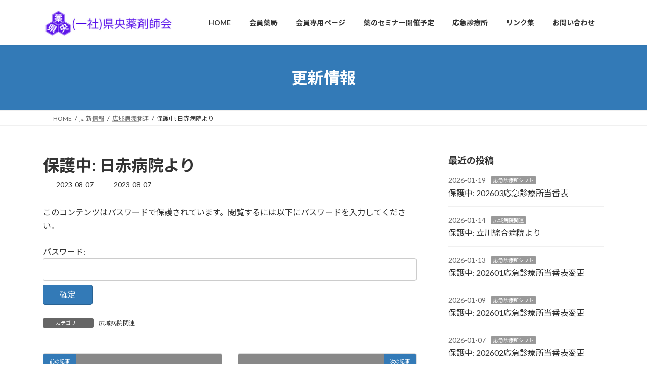

--- FILE ---
content_type: text/html; charset=UTF-8
request_url: https://kenouyakuzaishikai.com/?p=3165
body_size: 13016
content:
<!DOCTYPE html>
<html lang="ja">
<head>
<meta charset="utf-8">
<meta http-equiv="X-UA-Compatible" content="IE=edge">
<meta name="viewport" content="width=device-width, initial-scale=1">

<title>保護中: 日赤病院より | 県央薬剤師会</title>
<meta name='robots' content='max-image-preview:large' />
<link rel="alternate" type="application/rss+xml" title="県央薬剤師会 &raquo; フィード" href="https://kenouyakuzaishikai.com/?feed=rss2" />
<link rel="alternate" type="application/rss+xml" title="県央薬剤師会 &raquo; コメントフィード" href="https://kenouyakuzaishikai.com/?feed=comments-rss2" />
<link rel="alternate" title="oEmbed (JSON)" type="application/json+oembed" href="https://kenouyakuzaishikai.com/index.php?rest_route=%2Foembed%2F1.0%2Fembed&#038;url=https%3A%2F%2Fkenouyakuzaishikai.com%2F%3Fp%3D3165" />
<link rel="alternate" title="oEmbed (XML)" type="text/xml+oembed" href="https://kenouyakuzaishikai.com/index.php?rest_route=%2Foembed%2F1.0%2Fembed&#038;url=https%3A%2F%2Fkenouyakuzaishikai.com%2F%3Fp%3D3165&#038;format=xml" />
<meta name="description" content="nisseki-r50807" /><style id='wp-img-auto-sizes-contain-inline-css' type='text/css'>
img:is([sizes=auto i],[sizes^="auto," i]){contain-intrinsic-size:3000px 1500px}
/*# sourceURL=wp-img-auto-sizes-contain-inline-css */
</style>
<link rel='preload' id='vkExUnit_common_style-css-preload' href='https://kenouyakuzaishikai.com/wp-content/plugins/vk-all-in-one-expansion-unit/assets/css/vkExUnit_style.css?ver=9.113.0.1' as='style' onload="this.onload=null;this.rel='stylesheet'"/>
<link rel='stylesheet' id='vkExUnit_common_style-css' href='https://kenouyakuzaishikai.com/wp-content/plugins/vk-all-in-one-expansion-unit/assets/css/vkExUnit_style.css?ver=9.113.0.1' media='print' onload="this.media='all'; this.onload=null;">
<style id='vkExUnit_common_style-inline-css' type='text/css'>
.grecaptcha-badge{bottom: 85px !important;}
:root {--ver_page_top_button_url:url(https://kenouyakuzaishikai.com/wp-content/plugins/vk-all-in-one-expansion-unit/assets/images/to-top-btn-icon.svg);}@font-face {font-weight: normal;font-style: normal;font-family: "vk_sns";src: url("https://kenouyakuzaishikai.com/wp-content/plugins/vk-all-in-one-expansion-unit/inc/sns/icons/fonts/vk_sns.eot?-bq20cj");src: url("https://kenouyakuzaishikai.com/wp-content/plugins/vk-all-in-one-expansion-unit/inc/sns/icons/fonts/vk_sns.eot?#iefix-bq20cj") format("embedded-opentype"),url("https://kenouyakuzaishikai.com/wp-content/plugins/vk-all-in-one-expansion-unit/inc/sns/icons/fonts/vk_sns.woff?-bq20cj") format("woff"),url("https://kenouyakuzaishikai.com/wp-content/plugins/vk-all-in-one-expansion-unit/inc/sns/icons/fonts/vk_sns.ttf?-bq20cj") format("truetype"),url("https://kenouyakuzaishikai.com/wp-content/plugins/vk-all-in-one-expansion-unit/inc/sns/icons/fonts/vk_sns.svg?-bq20cj#vk_sns") format("svg");}
.veu_promotion-alert__content--text {border: 1px solid rgba(0,0,0,0.125);padding: 0.5em 1em;border-radius: var(--vk-size-radius);margin-bottom: var(--vk-margin-block-bottom);font-size: 0.875rem;}/* Alert Content部分に段落タグを入れた場合に最後の段落の余白を0にする */.veu_promotion-alert__content--text p:last-of-type{margin-bottom:0;margin-top: 0;}
/*# sourceURL=vkExUnit_common_style-inline-css */
</style>
<link rel='preload' id='wp-block-library-css-preload' href='https://kenouyakuzaishikai.com/wp-includes/css/dist/block-library/style.min.css?ver=6.9' as='style' onload="this.onload=null;this.rel='stylesheet'"/>
<link rel='stylesheet' id='wp-block-library-css' href='https://kenouyakuzaishikai.com/wp-includes/css/dist/block-library/style.min.css?ver=6.9' media='print' onload="this.media='all'; this.onload=null;">
<style id='wp-block-library-inline-css' type='text/css'>
.vk-cols--reverse{flex-direction:row-reverse}.vk-cols--hasbtn{margin-bottom:0}.vk-cols--hasbtn>.row>.vk_gridColumn_item,.vk-cols--hasbtn>.wp-block-column{position:relative;padding-bottom:3em}.vk-cols--hasbtn>.row>.vk_gridColumn_item>.wp-block-buttons,.vk-cols--hasbtn>.row>.vk_gridColumn_item>.vk_button,.vk-cols--hasbtn>.wp-block-column>.wp-block-buttons,.vk-cols--hasbtn>.wp-block-column>.vk_button{position:absolute;bottom:0;width:100%}.vk-cols--fit.wp-block-columns{gap:0}.vk-cols--fit.wp-block-columns,.vk-cols--fit.wp-block-columns:not(.is-not-stacked-on-mobile){margin-top:0;margin-bottom:0;justify-content:space-between}.vk-cols--fit.wp-block-columns>.wp-block-column *:last-child,.vk-cols--fit.wp-block-columns:not(.is-not-stacked-on-mobile)>.wp-block-column *:last-child{margin-bottom:0}.vk-cols--fit.wp-block-columns>.wp-block-column>.wp-block-cover,.vk-cols--fit.wp-block-columns:not(.is-not-stacked-on-mobile)>.wp-block-column>.wp-block-cover{margin-top:0}.vk-cols--fit.wp-block-columns.has-background,.vk-cols--fit.wp-block-columns:not(.is-not-stacked-on-mobile).has-background{padding:0}@media(max-width: 599px){.vk-cols--fit.wp-block-columns:not(.has-background)>.wp-block-column:not(.has-background),.vk-cols--fit.wp-block-columns:not(.is-not-stacked-on-mobile):not(.has-background)>.wp-block-column:not(.has-background){padding-left:0 !important;padding-right:0 !important}}@media(min-width: 782px){.vk-cols--fit.wp-block-columns .block-editor-block-list__block.wp-block-column:not(:first-child),.vk-cols--fit.wp-block-columns>.wp-block-column:not(:first-child),.vk-cols--fit.wp-block-columns:not(.is-not-stacked-on-mobile) .block-editor-block-list__block.wp-block-column:not(:first-child),.vk-cols--fit.wp-block-columns:not(.is-not-stacked-on-mobile)>.wp-block-column:not(:first-child){margin-left:0}}@media(min-width: 600px)and (max-width: 781px){.vk-cols--fit.wp-block-columns .wp-block-column:nth-child(2n),.vk-cols--fit.wp-block-columns:not(.is-not-stacked-on-mobile) .wp-block-column:nth-child(2n){margin-left:0}.vk-cols--fit.wp-block-columns .wp-block-column:not(:only-child),.vk-cols--fit.wp-block-columns:not(.is-not-stacked-on-mobile) .wp-block-column:not(:only-child){flex-basis:50% !important}}.vk-cols--fit--gap1.wp-block-columns{gap:1px}@media(min-width: 600px)and (max-width: 781px){.vk-cols--fit--gap1.wp-block-columns .wp-block-column:not(:only-child){flex-basis:calc(50% - 1px) !important}}.vk-cols--fit.vk-cols--grid>.block-editor-block-list__block,.vk-cols--fit.vk-cols--grid>.wp-block-column,.vk-cols--fit.vk-cols--grid:not(.is-not-stacked-on-mobile)>.block-editor-block-list__block,.vk-cols--fit.vk-cols--grid:not(.is-not-stacked-on-mobile)>.wp-block-column{flex-basis:50%;box-sizing:border-box}@media(max-width: 599px){.vk-cols--fit.vk-cols--grid.vk-cols--grid--alignfull>.wp-block-column:nth-child(2)>.wp-block-cover,.vk-cols--fit.vk-cols--grid.vk-cols--grid--alignfull>.wp-block-column:nth-child(2)>.vk_outer,.vk-cols--fit.vk-cols--grid:not(.is-not-stacked-on-mobile).vk-cols--grid--alignfull>.wp-block-column:nth-child(2)>.wp-block-cover,.vk-cols--fit.vk-cols--grid:not(.is-not-stacked-on-mobile).vk-cols--grid--alignfull>.wp-block-column:nth-child(2)>.vk_outer{width:100vw;margin-right:calc((100% - 100vw)/2);margin-left:calc((100% - 100vw)/2)}}@media(min-width: 600px){.vk-cols--fit.vk-cols--grid.vk-cols--grid--alignfull>.wp-block-column:nth-child(2)>.wp-block-cover,.vk-cols--fit.vk-cols--grid.vk-cols--grid--alignfull>.wp-block-column:nth-child(2)>.vk_outer,.vk-cols--fit.vk-cols--grid:not(.is-not-stacked-on-mobile).vk-cols--grid--alignfull>.wp-block-column:nth-child(2)>.wp-block-cover,.vk-cols--fit.vk-cols--grid:not(.is-not-stacked-on-mobile).vk-cols--grid--alignfull>.wp-block-column:nth-child(2)>.vk_outer{margin-right:calc(100% - 50vw);width:50vw}}@media(min-width: 600px){.vk-cols--fit.vk-cols--grid.vk-cols--grid--alignfull.vk-cols--reverse>.wp-block-column,.vk-cols--fit.vk-cols--grid:not(.is-not-stacked-on-mobile).vk-cols--grid--alignfull.vk-cols--reverse>.wp-block-column{margin-left:0;margin-right:0}.vk-cols--fit.vk-cols--grid.vk-cols--grid--alignfull.vk-cols--reverse>.wp-block-column:nth-child(2)>.wp-block-cover,.vk-cols--fit.vk-cols--grid.vk-cols--grid--alignfull.vk-cols--reverse>.wp-block-column:nth-child(2)>.vk_outer,.vk-cols--fit.vk-cols--grid:not(.is-not-stacked-on-mobile).vk-cols--grid--alignfull.vk-cols--reverse>.wp-block-column:nth-child(2)>.wp-block-cover,.vk-cols--fit.vk-cols--grid:not(.is-not-stacked-on-mobile).vk-cols--grid--alignfull.vk-cols--reverse>.wp-block-column:nth-child(2)>.vk_outer{margin-left:calc(100% - 50vw)}}.vk-cols--menu h2,.vk-cols--menu h3,.vk-cols--menu h4,.vk-cols--menu h5{margin-bottom:.2em;text-shadow:#000 0 0 10px}.vk-cols--menu h2:first-child,.vk-cols--menu h3:first-child,.vk-cols--menu h4:first-child,.vk-cols--menu h5:first-child{margin-top:0}.vk-cols--menu p{margin-bottom:1rem;text-shadow:#000 0 0 10px}.vk-cols--menu .wp-block-cover__inner-container:last-child{margin-bottom:0}.vk-cols--fitbnrs .wp-block-column .wp-block-cover:hover img{filter:unset}.vk-cols--fitbnrs .wp-block-column .wp-block-cover:hover{background-color:unset}.vk-cols--fitbnrs .wp-block-column .wp-block-cover:hover .wp-block-cover__image-background{filter:unset !important}.vk-cols--fitbnrs .wp-block-cover .wp-block-cover__inner-container{position:absolute;height:100%;width:100%}.vk-cols--fitbnrs .vk_button{height:100%;margin:0}.vk-cols--fitbnrs .vk_button .vk_button_btn,.vk-cols--fitbnrs .vk_button .btn{height:100%;width:100%;border:none;box-shadow:none;background-color:unset !important;transition:unset}.vk-cols--fitbnrs .vk_button .vk_button_btn:hover,.vk-cols--fitbnrs .vk_button .btn:hover{transition:unset}.vk-cols--fitbnrs .vk_button .vk_button_btn:after,.vk-cols--fitbnrs .vk_button .btn:after{border:none}.vk-cols--fitbnrs .vk_button .vk_button_link_txt{width:100%;position:absolute;top:50%;left:50%;transform:translateY(-50%) translateX(-50%);font-size:2rem;text-shadow:#000 0 0 10px}.vk-cols--fitbnrs .vk_button .vk_button_link_subCaption{width:100%;position:absolute;top:calc(50% + 2.2em);left:50%;transform:translateY(-50%) translateX(-50%);text-shadow:#000 0 0 10px}@media(min-width: 992px){.vk-cols--media.wp-block-columns{gap:3rem}}.vk-fit-map figure{margin-bottom:0}.vk-fit-map iframe{position:relative;margin-bottom:0;display:block;max-height:400px;width:100vw}.vk-fit-map:is(.alignfull,.alignwide) div{max-width:100%}.vk-table--th--width25 :where(tr>*:first-child){width:25%}.vk-table--th--width30 :where(tr>*:first-child){width:30%}.vk-table--th--width35 :where(tr>*:first-child){width:35%}.vk-table--th--width40 :where(tr>*:first-child){width:40%}.vk-table--th--bg-bright :where(tr>*:first-child){background-color:var(--wp--preset--color--bg-secondary, rgba(0, 0, 0, 0.05))}@media(max-width: 599px){.vk-table--mobile-block :is(th,td){width:100%;display:block}.vk-table--mobile-block.wp-block-table table :is(th,td){border-top:none}}.vk-table--width--th25 :where(tr>*:first-child){width:25%}.vk-table--width--th30 :where(tr>*:first-child){width:30%}.vk-table--width--th35 :where(tr>*:first-child){width:35%}.vk-table--width--th40 :where(tr>*:first-child){width:40%}.no-margin{margin:0}@media(max-width: 599px){.wp-block-image.vk-aligncenter--mobile>.alignright{float:none;margin-left:auto;margin-right:auto}.vk-no-padding-horizontal--mobile{padding-left:0 !important;padding-right:0 !important}}
/* VK Color Palettes */:root{ --wp--preset--color--vk-color-primary:#337ab7}/* --vk-color-primary is deprecated. */:root{ --vk-color-primary: var(--wp--preset--color--vk-color-primary);}:root{ --wp--preset--color--vk-color-primary-dark:#296292}/* --vk-color-primary-dark is deprecated. */:root{ --vk-color-primary-dark: var(--wp--preset--color--vk-color-primary-dark);}:root{ --wp--preset--color--vk-color-primary-vivid:#3886c9}/* --vk-color-primary-vivid is deprecated. */:root{ --vk-color-primary-vivid: var(--wp--preset--color--vk-color-primary-vivid);}

/*# sourceURL=wp-block-library-inline-css */
</style><style id='global-styles-inline-css' type='text/css'>
:root{--wp--preset--aspect-ratio--square: 1;--wp--preset--aspect-ratio--4-3: 4/3;--wp--preset--aspect-ratio--3-4: 3/4;--wp--preset--aspect-ratio--3-2: 3/2;--wp--preset--aspect-ratio--2-3: 2/3;--wp--preset--aspect-ratio--16-9: 16/9;--wp--preset--aspect-ratio--9-16: 9/16;--wp--preset--color--black: #000000;--wp--preset--color--cyan-bluish-gray: #abb8c3;--wp--preset--color--white: #ffffff;--wp--preset--color--pale-pink: #f78da7;--wp--preset--color--vivid-red: #cf2e2e;--wp--preset--color--luminous-vivid-orange: #ff6900;--wp--preset--color--luminous-vivid-amber: #fcb900;--wp--preset--color--light-green-cyan: #7bdcb5;--wp--preset--color--vivid-green-cyan: #00d084;--wp--preset--color--pale-cyan-blue: #8ed1fc;--wp--preset--color--vivid-cyan-blue: #0693e3;--wp--preset--color--vivid-purple: #9b51e0;--wp--preset--color--vk-color-primary: #337ab7;--wp--preset--color--vk-color-primary-dark: #296292;--wp--preset--color--vk-color-primary-vivid: #3886c9;--wp--preset--gradient--vivid-cyan-blue-to-vivid-purple: linear-gradient(135deg,rgba(6,147,227,1) 0%,rgb(155,81,224) 100%);--wp--preset--gradient--light-green-cyan-to-vivid-green-cyan: linear-gradient(135deg,rgb(122,220,180) 0%,rgb(0,208,130) 100%);--wp--preset--gradient--luminous-vivid-amber-to-luminous-vivid-orange: linear-gradient(135deg,rgba(252,185,0,1) 0%,rgba(255,105,0,1) 100%);--wp--preset--gradient--luminous-vivid-orange-to-vivid-red: linear-gradient(135deg,rgba(255,105,0,1) 0%,rgb(207,46,46) 100%);--wp--preset--gradient--very-light-gray-to-cyan-bluish-gray: linear-gradient(135deg,rgb(238,238,238) 0%,rgb(169,184,195) 100%);--wp--preset--gradient--cool-to-warm-spectrum: linear-gradient(135deg,rgb(74,234,220) 0%,rgb(151,120,209) 20%,rgb(207,42,186) 40%,rgb(238,44,130) 60%,rgb(251,105,98) 80%,rgb(254,248,76) 100%);--wp--preset--gradient--blush-light-purple: linear-gradient(135deg,rgb(255,206,236) 0%,rgb(152,150,240) 100%);--wp--preset--gradient--blush-bordeaux: linear-gradient(135deg,rgb(254,205,165) 0%,rgb(254,45,45) 50%,rgb(107,0,62) 100%);--wp--preset--gradient--luminous-dusk: linear-gradient(135deg,rgb(255,203,112) 0%,rgb(199,81,192) 50%,rgb(65,88,208) 100%);--wp--preset--gradient--pale-ocean: linear-gradient(135deg,rgb(255,245,203) 0%,rgb(182,227,212) 50%,rgb(51,167,181) 100%);--wp--preset--gradient--electric-grass: linear-gradient(135deg,rgb(202,248,128) 0%,rgb(113,206,126) 100%);--wp--preset--gradient--midnight: linear-gradient(135deg,rgb(2,3,129) 0%,rgb(40,116,252) 100%);--wp--preset--gradient--vivid-green-cyan-to-vivid-cyan-blue: linear-gradient(135deg,rgba(0,208,132,1) 0%,rgba(6,147,227,1) 100%);--wp--preset--font-size--small: 14px;--wp--preset--font-size--medium: 20px;--wp--preset--font-size--large: 24px;--wp--preset--font-size--x-large: 42px;--wp--preset--font-size--regular: 16px;--wp--preset--font-size--huge: 36px;--wp--preset--spacing--20: 0.44rem;--wp--preset--spacing--30: 0.67rem;--wp--preset--spacing--40: 1rem;--wp--preset--spacing--50: 1.5rem;--wp--preset--spacing--60: 2.25rem;--wp--preset--spacing--70: 3.38rem;--wp--preset--spacing--80: 5.06rem;--wp--preset--shadow--natural: 6px 6px 9px rgba(0, 0, 0, 0.2);--wp--preset--shadow--deep: 12px 12px 50px rgba(0, 0, 0, 0.4);--wp--preset--shadow--sharp: 6px 6px 0px rgba(0, 0, 0, 0.2);--wp--preset--shadow--outlined: 6px 6px 0px -3px rgb(255, 255, 255), 6px 6px rgb(0, 0, 0);--wp--preset--shadow--crisp: 6px 6px 0px rgb(0, 0, 0);}:where(.is-layout-flex){gap: 0.5em;}:where(.is-layout-grid){gap: 0.5em;}body .is-layout-flex{display: flex;}.is-layout-flex{flex-wrap: wrap;align-items: center;}.is-layout-flex > :is(*, div){margin: 0;}body .is-layout-grid{display: grid;}.is-layout-grid > :is(*, div){margin: 0;}:where(.wp-block-columns.is-layout-flex){gap: 2em;}:where(.wp-block-columns.is-layout-grid){gap: 2em;}:where(.wp-block-post-template.is-layout-flex){gap: 1.25em;}:where(.wp-block-post-template.is-layout-grid){gap: 1.25em;}.has-black-color{color: var(--wp--preset--color--black) !important;}.has-cyan-bluish-gray-color{color: var(--wp--preset--color--cyan-bluish-gray) !important;}.has-white-color{color: var(--wp--preset--color--white) !important;}.has-pale-pink-color{color: var(--wp--preset--color--pale-pink) !important;}.has-vivid-red-color{color: var(--wp--preset--color--vivid-red) !important;}.has-luminous-vivid-orange-color{color: var(--wp--preset--color--luminous-vivid-orange) !important;}.has-luminous-vivid-amber-color{color: var(--wp--preset--color--luminous-vivid-amber) !important;}.has-light-green-cyan-color{color: var(--wp--preset--color--light-green-cyan) !important;}.has-vivid-green-cyan-color{color: var(--wp--preset--color--vivid-green-cyan) !important;}.has-pale-cyan-blue-color{color: var(--wp--preset--color--pale-cyan-blue) !important;}.has-vivid-cyan-blue-color{color: var(--wp--preset--color--vivid-cyan-blue) !important;}.has-vivid-purple-color{color: var(--wp--preset--color--vivid-purple) !important;}.has-vk-color-primary-color{color: var(--wp--preset--color--vk-color-primary) !important;}.has-vk-color-primary-dark-color{color: var(--wp--preset--color--vk-color-primary-dark) !important;}.has-vk-color-primary-vivid-color{color: var(--wp--preset--color--vk-color-primary-vivid) !important;}.has-black-background-color{background-color: var(--wp--preset--color--black) !important;}.has-cyan-bluish-gray-background-color{background-color: var(--wp--preset--color--cyan-bluish-gray) !important;}.has-white-background-color{background-color: var(--wp--preset--color--white) !important;}.has-pale-pink-background-color{background-color: var(--wp--preset--color--pale-pink) !important;}.has-vivid-red-background-color{background-color: var(--wp--preset--color--vivid-red) !important;}.has-luminous-vivid-orange-background-color{background-color: var(--wp--preset--color--luminous-vivid-orange) !important;}.has-luminous-vivid-amber-background-color{background-color: var(--wp--preset--color--luminous-vivid-amber) !important;}.has-light-green-cyan-background-color{background-color: var(--wp--preset--color--light-green-cyan) !important;}.has-vivid-green-cyan-background-color{background-color: var(--wp--preset--color--vivid-green-cyan) !important;}.has-pale-cyan-blue-background-color{background-color: var(--wp--preset--color--pale-cyan-blue) !important;}.has-vivid-cyan-blue-background-color{background-color: var(--wp--preset--color--vivid-cyan-blue) !important;}.has-vivid-purple-background-color{background-color: var(--wp--preset--color--vivid-purple) !important;}.has-vk-color-primary-background-color{background-color: var(--wp--preset--color--vk-color-primary) !important;}.has-vk-color-primary-dark-background-color{background-color: var(--wp--preset--color--vk-color-primary-dark) !important;}.has-vk-color-primary-vivid-background-color{background-color: var(--wp--preset--color--vk-color-primary-vivid) !important;}.has-black-border-color{border-color: var(--wp--preset--color--black) !important;}.has-cyan-bluish-gray-border-color{border-color: var(--wp--preset--color--cyan-bluish-gray) !important;}.has-white-border-color{border-color: var(--wp--preset--color--white) !important;}.has-pale-pink-border-color{border-color: var(--wp--preset--color--pale-pink) !important;}.has-vivid-red-border-color{border-color: var(--wp--preset--color--vivid-red) !important;}.has-luminous-vivid-orange-border-color{border-color: var(--wp--preset--color--luminous-vivid-orange) !important;}.has-luminous-vivid-amber-border-color{border-color: var(--wp--preset--color--luminous-vivid-amber) !important;}.has-light-green-cyan-border-color{border-color: var(--wp--preset--color--light-green-cyan) !important;}.has-vivid-green-cyan-border-color{border-color: var(--wp--preset--color--vivid-green-cyan) !important;}.has-pale-cyan-blue-border-color{border-color: var(--wp--preset--color--pale-cyan-blue) !important;}.has-vivid-cyan-blue-border-color{border-color: var(--wp--preset--color--vivid-cyan-blue) !important;}.has-vivid-purple-border-color{border-color: var(--wp--preset--color--vivid-purple) !important;}.has-vk-color-primary-border-color{border-color: var(--wp--preset--color--vk-color-primary) !important;}.has-vk-color-primary-dark-border-color{border-color: var(--wp--preset--color--vk-color-primary-dark) !important;}.has-vk-color-primary-vivid-border-color{border-color: var(--wp--preset--color--vk-color-primary-vivid) !important;}.has-vivid-cyan-blue-to-vivid-purple-gradient-background{background: var(--wp--preset--gradient--vivid-cyan-blue-to-vivid-purple) !important;}.has-light-green-cyan-to-vivid-green-cyan-gradient-background{background: var(--wp--preset--gradient--light-green-cyan-to-vivid-green-cyan) !important;}.has-luminous-vivid-amber-to-luminous-vivid-orange-gradient-background{background: var(--wp--preset--gradient--luminous-vivid-amber-to-luminous-vivid-orange) !important;}.has-luminous-vivid-orange-to-vivid-red-gradient-background{background: var(--wp--preset--gradient--luminous-vivid-orange-to-vivid-red) !important;}.has-very-light-gray-to-cyan-bluish-gray-gradient-background{background: var(--wp--preset--gradient--very-light-gray-to-cyan-bluish-gray) !important;}.has-cool-to-warm-spectrum-gradient-background{background: var(--wp--preset--gradient--cool-to-warm-spectrum) !important;}.has-blush-light-purple-gradient-background{background: var(--wp--preset--gradient--blush-light-purple) !important;}.has-blush-bordeaux-gradient-background{background: var(--wp--preset--gradient--blush-bordeaux) !important;}.has-luminous-dusk-gradient-background{background: var(--wp--preset--gradient--luminous-dusk) !important;}.has-pale-ocean-gradient-background{background: var(--wp--preset--gradient--pale-ocean) !important;}.has-electric-grass-gradient-background{background: var(--wp--preset--gradient--electric-grass) !important;}.has-midnight-gradient-background{background: var(--wp--preset--gradient--midnight) !important;}.has-small-font-size{font-size: var(--wp--preset--font-size--small) !important;}.has-medium-font-size{font-size: var(--wp--preset--font-size--medium) !important;}.has-large-font-size{font-size: var(--wp--preset--font-size--large) !important;}.has-x-large-font-size{font-size: var(--wp--preset--font-size--x-large) !important;}
/*# sourceURL=global-styles-inline-css */
</style>

<style id='classic-theme-styles-inline-css' type='text/css'>
/*! This file is auto-generated */
.wp-block-button__link{color:#fff;background-color:#32373c;border-radius:9999px;box-shadow:none;text-decoration:none;padding:calc(.667em + 2px) calc(1.333em + 2px);font-size:1.125em}.wp-block-file__button{background:#32373c;color:#fff;text-decoration:none}
/*# sourceURL=/wp-includes/css/classic-themes.min.css */
</style>
<link rel='preload' id='wpdm-fonticon-css-preload' href='https://kenouyakuzaishikai.com/wp-content/plugins/download-manager/assets/wpdm-iconfont/css/wpdm-icons.css?ver=6.9' as='style' onload="this.onload=null;this.rel='stylesheet'"/>
<link rel='stylesheet' id='wpdm-fonticon-css' href='https://kenouyakuzaishikai.com/wp-content/plugins/download-manager/assets/wpdm-iconfont/css/wpdm-icons.css?ver=6.9' media='print' onload="this.media='all'; this.onload=null;">
<link rel='preload' id='wpdm-front-css-preload' href='https://kenouyakuzaishikai.com/wp-content/plugins/download-manager/assets/css/front.min.css?ver=3.3.46' as='style' onload="this.onload=null;this.rel='stylesheet'"/>
<link rel='stylesheet' id='wpdm-front-css' href='https://kenouyakuzaishikai.com/wp-content/plugins/download-manager/assets/css/front.min.css?ver=3.3.46' media='print' onload="this.media='all'; this.onload=null;">
<link rel='preload' id='wpdm-front-dark-css-preload' href='https://kenouyakuzaishikai.com/wp-content/plugins/download-manager/assets/css/front-dark.min.css?ver=3.3.46' as='style' onload="this.onload=null;this.rel='stylesheet'"/>
<link rel='stylesheet' id='wpdm-front-dark-css' href='https://kenouyakuzaishikai.com/wp-content/plugins/download-manager/assets/css/front-dark.min.css?ver=3.3.46' media='print' onload="this.media='all'; this.onload=null;">
<link rel='preload' id='vk-filter-search-style-css-preload' href='https://kenouyakuzaishikai.com/wp-content/plugins/vk-filter-search/inc/filter-search/package/build/style.css?ver=2.18.3.0' as='style' onload="this.onload=null;this.rel='stylesheet'"/>
<link rel='stylesheet' id='vk-filter-search-style-css' href='https://kenouyakuzaishikai.com/wp-content/plugins/vk-filter-search/inc/filter-search/package/build/style.css?ver=2.18.3.0' media='print' onload="this.media='all'; this.onload=null;">
<link rel='preload' id='set_vk_post_autor_css-css-preload' href='https://kenouyakuzaishikai.com/wp-content/plugins/vk-post-author-display/assets/css/vk-post-author.css?ver=1.26.2' as='style' onload="this.onload=null;this.rel='stylesheet'"/>
<link rel='stylesheet' id='set_vk_post_autor_css-css' href='https://kenouyakuzaishikai.com/wp-content/plugins/vk-post-author-display/assets/css/vk-post-author.css?ver=1.26.2' media='print' onload="this.media='all'; this.onload=null;">
<link rel='preload' id='whats-new-style-css-preload' href='https://kenouyakuzaishikai.com/wp-content/plugins/whats-new-genarator/whats-new.css?ver=2.0.2' as='style' onload="this.onload=null;this.rel='stylesheet'"/>
<link rel='stylesheet' id='whats-new-style-css' href='https://kenouyakuzaishikai.com/wp-content/plugins/whats-new-genarator/whats-new.css?ver=2.0.2' media='print' onload="this.media='all'; this.onload=null;">
<link rel='stylesheet' id='vk-swiper-style-css' href='https://kenouyakuzaishikai.com/wp-content/plugins/vk-blocks/vendor/vektor-inc/vk-swiper/src/assets/css/swiper-bundle.min.css?ver=11.0.2' type='text/css' media='all' />
<link rel='stylesheet' id='lightning-common-style-css' href='https://kenouyakuzaishikai.com/wp-content/themes/lightning/_g3/assets/css/style.css?ver=15.33.1' type='text/css' media='all' />
<style id='lightning-common-style-inline-css' type='text/css'>
/* Lightning */:root {--vk-color-primary:#337ab7;--vk-color-primary-dark:#296292;--vk-color-primary-vivid:#3886c9;--g_nav_main_acc_icon_open_url:url(https://kenouyakuzaishikai.com/wp-content/themes/lightning/_g3/inc/vk-mobile-nav/package/images/vk-menu-acc-icon-open-black.svg);--g_nav_main_acc_icon_close_url: url(https://kenouyakuzaishikai.com/wp-content/themes/lightning/_g3/inc/vk-mobile-nav/package/images/vk-menu-close-black.svg);--g_nav_sub_acc_icon_open_url: url(https://kenouyakuzaishikai.com/wp-content/themes/lightning/_g3/inc/vk-mobile-nav/package/images/vk-menu-acc-icon-open-white.svg);--g_nav_sub_acc_icon_close_url: url(https://kenouyakuzaishikai.com/wp-content/themes/lightning/_g3/inc/vk-mobile-nav/package/images/vk-menu-close-white.svg);}
:root{--swiper-navigation-color: #fff;}
/* vk-mobile-nav */:root {--vk-mobile-nav-menu-btn-bg-src: url("https://kenouyakuzaishikai.com/wp-content/themes/lightning/_g3/inc/vk-mobile-nav/package/images/vk-menu-btn-black.svg");--vk-mobile-nav-menu-btn-close-bg-src: url("https://kenouyakuzaishikai.com/wp-content/themes/lightning/_g3/inc/vk-mobile-nav/package/images/vk-menu-close-black.svg");--vk-menu-acc-icon-open-black-bg-src: url("https://kenouyakuzaishikai.com/wp-content/themes/lightning/_g3/inc/vk-mobile-nav/package/images/vk-menu-acc-icon-open-black.svg");--vk-menu-acc-icon-open-white-bg-src: url("https://kenouyakuzaishikai.com/wp-content/themes/lightning/_g3/inc/vk-mobile-nav/package/images/vk-menu-acc-icon-open-white.svg");--vk-menu-acc-icon-close-black-bg-src: url("https://kenouyakuzaishikai.com/wp-content/themes/lightning/_g3/inc/vk-mobile-nav/package/images/vk-menu-close-black.svg");--vk-menu-acc-icon-close-white-bg-src: url("https://kenouyakuzaishikai.com/wp-content/themes/lightning/_g3/inc/vk-mobile-nav/package/images/vk-menu-close-white.svg");}
/*# sourceURL=lightning-common-style-inline-css */
</style>
<link rel='stylesheet' id='lightning-design-style-css' href='https://kenouyakuzaishikai.com/wp-content/themes/lightning/_g3/design-skin/origin3/css/style.css?ver=15.33.1' type='text/css' media='all' />
<style id='lightning-design-style-inline-css' type='text/css'>
.tagcloud a:before { font-family: "Font Awesome 7 Free";content: "\f02b";font-weight: bold; }
/*# sourceURL=lightning-design-style-inline-css */
</style>
<link rel='preload' id='vk-blog-card-css-preload' href='https://kenouyakuzaishikai.com/wp-content/themes/lightning/_g3/inc/vk-wp-oembed-blog-card/package/css/blog-card.css?ver=6.9' as='style' onload="this.onload=null;this.rel='stylesheet'"/>
<link rel='stylesheet' id='vk-blog-card-css' href='https://kenouyakuzaishikai.com/wp-content/themes/lightning/_g3/inc/vk-wp-oembed-blog-card/package/css/blog-card.css?ver=6.9' media='print' onload="this.media='all'; this.onload=null;">
<link rel='preload' id='veu-cta-css-preload' href='https://kenouyakuzaishikai.com/wp-content/plugins/vk-all-in-one-expansion-unit/inc/call-to-action/package/assets/css/style.css?ver=9.113.0.1' as='style' onload="this.onload=null;this.rel='stylesheet'"/>
<link rel='stylesheet' id='veu-cta-css' href='https://kenouyakuzaishikai.com/wp-content/plugins/vk-all-in-one-expansion-unit/inc/call-to-action/package/assets/css/style.css?ver=9.113.0.1' media='print' onload="this.media='all'; this.onload=null;">
<link rel='preload' id='vk-font-awesome-css-preload' href='https://kenouyakuzaishikai.com/wp-content/plugins/vk-post-author-display/vendor/vektor-inc/font-awesome-versions/src/font-awesome/css/all.min.css?ver=7.1.0' as='style' onload="this.onload=null;this.rel='stylesheet'"/>
<link rel='stylesheet' id='vk-font-awesome-css' href='https://kenouyakuzaishikai.com/wp-content/plugins/vk-post-author-display/vendor/vektor-inc/font-awesome-versions/src/font-awesome/css/all.min.css?ver=7.1.0' media='print' onload="this.media='all'; this.onload=null;">
<link rel='stylesheet' id='vk-blocks-build-css-css' href='https://kenouyakuzaishikai.com/wp-content/plugins/vk-blocks/build/block-build.css?ver=1.115.2.1' type='text/css' media='all' />
<style id='vk-blocks-build-css-inline-css' type='text/css'>

	:root {
		--vk_image-mask-circle: url(https://kenouyakuzaishikai.com/wp-content/plugins/vk-blocks/inc/vk-blocks/images/circle.svg);
		--vk_image-mask-wave01: url(https://kenouyakuzaishikai.com/wp-content/plugins/vk-blocks/inc/vk-blocks/images/wave01.svg);
		--vk_image-mask-wave02: url(https://kenouyakuzaishikai.com/wp-content/plugins/vk-blocks/inc/vk-blocks/images/wave02.svg);
		--vk_image-mask-wave03: url(https://kenouyakuzaishikai.com/wp-content/plugins/vk-blocks/inc/vk-blocks/images/wave03.svg);
		--vk_image-mask-wave04: url(https://kenouyakuzaishikai.com/wp-content/plugins/vk-blocks/inc/vk-blocks/images/wave04.svg);
	}
	

	:root {

		--vk-balloon-border-width:1px;

		--vk-balloon-speech-offset:-12px;
	}
	

	:root {
		--vk_flow-arrow: url(https://kenouyakuzaishikai.com/wp-content/plugins/vk-blocks/inc/vk-blocks/images/arrow_bottom.svg);
	}
	
/*# sourceURL=vk-blocks-build-css-inline-css */
</style>
<link rel='preload' id='lightning-theme-style-css-preload' href='https://kenouyakuzaishikai.com/wp-content/themes/lightning/style.css?ver=15.33.1' as='style' onload="this.onload=null;this.rel='stylesheet'"/>
<link rel='stylesheet' id='lightning-theme-style-css' href='https://kenouyakuzaishikai.com/wp-content/themes/lightning/style.css?ver=15.33.1' media='print' onload="this.media='all'; this.onload=null;">
<link rel='preload' id='tablepress-default-css-preload' href='https://kenouyakuzaishikai.com/wp-content/plugins/tablepress/css/build/default.css?ver=3.2.6' as='style' onload="this.onload=null;this.rel='stylesheet'"/>
<link rel='stylesheet' id='tablepress-default-css' href='https://kenouyakuzaishikai.com/wp-content/plugins/tablepress/css/build/default.css?ver=3.2.6' media='print' onload="this.media='all'; this.onload=null;">
<script type="text/javascript" src="https://kenouyakuzaishikai.com/wp-includes/js/jquery/jquery.min.js?ver=3.7.1" id="jquery-core-js"></script>
<script type="text/javascript" src="https://kenouyakuzaishikai.com/wp-includes/js/jquery/jquery-migrate.min.js?ver=3.4.1" id="jquery-migrate-js"></script>
<script type="text/javascript" src="https://kenouyakuzaishikai.com/wp-content/plugins/download-manager/assets/js/wpdm.min.js?ver=6.9" id="wpdm-frontend-js-js"></script>
<script type="text/javascript" id="wpdm-frontjs-js-extra">
/* <![CDATA[ */
var wpdm_url = {"home":"https://kenouyakuzaishikai.com/","site":"https://kenouyakuzaishikai.com/","ajax":"https://kenouyakuzaishikai.com/wp-admin/admin-ajax.php"};
var wpdm_js = {"spinner":"\u003Ci class=\"wpdm-icon wpdm-sun wpdm-spin\"\u003E\u003C/i\u003E","client_id":"c827f729a967f3966b645f9f8cf8899b"};
var wpdm_strings = {"pass_var":"\u30d1\u30b9\u30ef\u30fc\u30c9\u78ba\u8a8d\u5b8c\u4e86 !","pass_var_q":"\u30c0\u30a6\u30f3\u30ed\u30fc\u30c9\u3092\u958b\u59cb\u3059\u308b\u306b\u306f\u3001\u6b21\u306e\u30dc\u30bf\u30f3\u3092\u30af\u30ea\u30c3\u30af\u3057\u3066\u304f\u3060\u3055\u3044\u3002","start_dl":"\u30c0\u30a6\u30f3\u30ed\u30fc\u30c9\u958b\u59cb"};
//# sourceURL=wpdm-frontjs-js-extra
/* ]]> */
</script>
<script type="text/javascript" src="https://kenouyakuzaishikai.com/wp-content/plugins/download-manager/assets/js/front.min.js?ver=3.3.46" id="wpdm-frontjs-js"></script>
<link rel="https://api.w.org/" href="https://kenouyakuzaishikai.com/index.php?rest_route=/" /><link rel="alternate" title="JSON" type="application/json" href="https://kenouyakuzaishikai.com/index.php?rest_route=/wp/v2/posts/3165" /><link rel="EditURI" type="application/rsd+xml" title="RSD" href="https://kenouyakuzaishikai.com/xmlrpc.php?rsd" />
<meta name="generator" content="WordPress 6.9" />
<link rel="canonical" href="https://kenouyakuzaishikai.com/?p=3165" />
<link rel='shortlink' href='https://kenouyakuzaishikai.com/?p=3165' />
<style type="text/css" id="custom-background-css">
body.custom-background { background-color: #ffffff; }
</style>
	<!-- [ VK All in One Expansion Unit OGP ] -->
<meta property="og:site_name" content="県央薬剤師会" />
<meta property="og:url" content="https://kenouyakuzaishikai.com/?p=3165" />
<meta property="og:title" content="保護中: 日赤病院より | 県央薬剤師会" />
<meta property="og:description" content="nisseki-r50807" />
<meta property="og:type" content="article" />
<meta property="og:image" content="https://kenouyakuzaishikai.com/wp-includes/images/media/default.svg" />
<meta property="og:image:width" content="48" />
<meta property="og:image:height" content="64" />
<!-- [ / VK All in One Expansion Unit OGP ] -->
<!-- [ VK All in One Expansion Unit twitter card ] -->
<meta name="twitter:card" content="summary_large_image">
<meta name="twitter:description" content="nisseki-r50807">
<meta name="twitter:title" content="保護中: 日赤病院より | 県央薬剤師会">
<meta name="twitter:url" content="https://kenouyakuzaishikai.com/?p=3165">
	<meta name="twitter:image" content="https://kenouyakuzaishikai.com/wp-includes/images/media/default.svg">
	<meta name="twitter:domain" content="kenouyakuzaishikai.com">
	<!-- [ / VK All in One Expansion Unit twitter card ] -->
	<link rel="icon" href="https://kenouyakuzaishikai.com/wp-content/uploads/2021/09/cropped-NIIGATA-1-32x32.png" sizes="32x32" />
<link rel="icon" href="https://kenouyakuzaishikai.com/wp-content/uploads/2021/09/cropped-NIIGATA-1-192x192.png" sizes="192x192" />
<link rel="apple-touch-icon" href="https://kenouyakuzaishikai.com/wp-content/uploads/2021/09/cropped-NIIGATA-1-180x180.png" />
<meta name="msapplication-TileImage" content="https://kenouyakuzaishikai.com/wp-content/uploads/2021/09/cropped-NIIGATA-1-270x270.png" />
		<style type="text/css" id="wp-custom-css">
			.entry-meta-item-author { display: none; }		</style>
		<meta name="generator" content="WordPress Download Manager 3.3.46" />
<!-- [ VK All in One Expansion Unit Article Structure Data ] --><script type="application/ld+json">{"@context":"https://schema.org/","@type":"Article","headline":"保護中: 日赤病院より","image":false,"datePublished":"2023-08-07T18:19:17+09:00","dateModified":"2023-08-07T18:19:19+09:00","author":{"@type":"","name":"shimizuhiroo","url":"https://kenouyakuzaishikai.com/","sameAs":""}}</script><!-- [ / VK All in One Expansion Unit Article Structure Data ] -->                <style>
        /* WPDM Link Template Styles */        </style>
                <style>

            :root {
                --color-primary: #4a8eff;
                --color-primary-rgb: 74, 142, 255;
                --color-primary-hover: #4a8eff;
                --color-primary-active: #4a8eff;
                --clr-sec: #6c757d;
                --clr-sec-rgb: 108, 117, 125;
                --clr-sec-hover: #6c757d;
                --clr-sec-active: #6c757d;
                --color-secondary: #6c757d;
                --color-secondary-rgb: 108, 117, 125;
                --color-secondary-hover: #6c757d;
                --color-secondary-active: #6c757d;
                --color-success: #18ce0f;
                --color-success-rgb: 24, 206, 15;
                --color-success-hover: #18ce0f;
                --color-success-active: #18ce0f;
                --color-info: #2CA8FF;
                --color-info-rgb: 44, 168, 255;
                --color-info-hover: #2CA8FF;
                --color-info-active: #2CA8FF;
                --color-warning: #FFB236;
                --color-warning-rgb: 255, 178, 54;
                --color-warning-hover: #FFB236;
                --color-warning-active: #FFB236;
                --color-danger: #ff5062;
                --color-danger-rgb: 255, 80, 98;
                --color-danger-hover: #ff5062;
                --color-danger-active: #ff5062;
                --color-green: #30b570;
                --color-blue: #0073ff;
                --color-purple: #8557D3;
                --color-red: #ff5062;
                --color-muted: rgba(69, 89, 122, 0.6);
                --wpdm-font: "Rubik", -apple-system, BlinkMacSystemFont, "Segoe UI", Roboto, Helvetica, Arial, sans-serif, "Apple Color Emoji", "Segoe UI Emoji", "Segoe UI Symbol";
            }

            .wpdm-download-link.btn.btn-primary.btn-xs {
                border-radius: 4px;
            }


        </style>
        <link rel='preload' id='add_google_fonts_Lato-css-preload' href='//fonts.googleapis.com/css2?family=Lato%3Awght%40400%3B700&#038;display=swap&#038;subset=japanese&#038;ver=15.33.1' as='style' onload="this.onload=null;this.rel='stylesheet'"/>
<link rel='stylesheet' id='add_google_fonts_Lato-css' href='//fonts.googleapis.com/css2?family=Lato%3Awght%40400%3B700&#038;display=swap&#038;subset=japanese&#038;ver=15.33.1' media='print' onload="this.media='all'; this.onload=null;">
<link rel='preload' id='add_google_fonts_noto_sans-css-preload' href='//fonts.googleapis.com/css2?family=Noto+Sans+JP%3Awght%40400%3B700&#038;display=swap&#038;subset=japanese&#038;ver=15.33.1' as='style' onload="this.onload=null;this.rel='stylesheet'"/>
<link rel='stylesheet' id='add_google_fonts_noto_sans-css' href='//fonts.googleapis.com/css2?family=Noto+Sans+JP%3Awght%40400%3B700&#038;display=swap&#038;subset=japanese&#038;ver=15.33.1' media='print' onload="this.media='all'; this.onload=null;">
</head>
<body class="wp-singular post-template-default single single-post postid-3165 single-format-standard custom-background wp-embed-responsive wp-theme-lightning fa_v7_css vk-blocks sidebar-fix sidebar-fix-priority-top device-pc post-name-%e6%97%a5%e8%b5%a4%e7%97%85%e9%99%a2%e3%82%88%e3%82%8a-30 category-byouinn post-type-post">
<a class="skip-link screen-reader-text" href="#main">コンテンツへスキップ</a>
<a class="skip-link screen-reader-text" href="#vk-mobile-nav">ナビゲーションに移動</a>

<header id="site-header" class="site-header site-header--layout--nav-float">
		<div id="site-header-container" class="site-header-container container">

				<div class="site-header-logo">
		<a href="https://kenouyakuzaishikai.com/">
			<span><img src="http://kenouyakuzaishikai.com/wp-content/uploads/2021/09/2589b3e4c2169a58ec06e3a7da9172eb.png" alt="県央薬剤師会" /></span>
		</a>
		</div>

		
		<nav id="global-nav" class="global-nav global-nav--layout--float-right"><ul id="menu-headernavigation" class="menu vk-menu-acc global-nav-list nav"><li id="menu-item-2287" class="menu-item menu-item-type-post_type menu-item-object-page menu-item-home menu-item-has-children"><a href="https://kenouyakuzaishikai.com/"><strong class="global-nav-name">HOME</strong></a>
<ul class="sub-menu">
	<li id="menu-item-2290" class="menu-item menu-item-type-post_type menu-item-object-page"><a href="https://kenouyakuzaishikai.com/?page_id=13">（一社）県央薬剤師会概要</a></li>
	<li id="menu-item-2289" class="menu-item menu-item-type-post_type menu-item-object-page"><a href="https://kenouyakuzaishikai.com/?page_id=1754">（一社）県央薬剤師会役員一覧</a></li>
</ul>
</li>
<li id="menu-item-2299" class="menu-item menu-item-type-post_type menu-item-object-page menu-item-has-children"><a href="https://kenouyakuzaishikai.com/?page_id=1423"><strong class="global-nav-name">会員薬局</strong></a>
<ul class="sub-menu">
	<li id="menu-item-5507" class="menu-item menu-item-type-post_type menu-item-object-page"><a href="https://kenouyakuzaishikai.com/?page_id=5492">薬局機能について</a></li>
	<li id="menu-item-2300" class="menu-item menu-item-type-post_type menu-item-object-page"><a href="https://kenouyakuzaishikai.com/?page_id=1417">三条地区会員薬局</a></li>
	<li id="menu-item-2301" class="menu-item menu-item-type-post_type menu-item-object-page"><a href="https://kenouyakuzaishikai.com/?page_id=1421">加茂・田上地区会員薬局</a></li>
	<li id="menu-item-2302" class="menu-item menu-item-type-post_type menu-item-object-page"><a href="https://kenouyakuzaishikai.com/?page_id=1419">燕・弥彦地区会員薬局</a></li>
</ul>
</li>
<li id="menu-item-2293" class="menu-item menu-item-type-post_type menu-item-object-page menu-item-has-children"><a href="https://kenouyakuzaishikai.com/?page_id=1486"><strong class="global-nav-name">会員専用ページ</strong></a>
<ul class="sub-menu">
	<li id="menu-item-2306" class="menu-item menu-item-type-post_type menu-item-object-page"><a href="https://kenouyakuzaishikai.com/?page_id=1490">お知らせ</a></li>
	<li id="menu-item-2295" class="menu-item menu-item-type-post_type menu-item-object-page"><a href="https://kenouyakuzaishikai.com/?page_id=1647">各種ダウンロード</a></li>
	<li id="menu-item-2296" class="menu-item menu-item-type-post_type menu-item-object-page"><a href="https://kenouyakuzaishikai.com/?page_id=1929">学術講演会</a></li>
	<li id="menu-item-2309" class="menu-item menu-item-type-post_type menu-item-object-page"><a href="https://kenouyakuzaishikai.com/?page_id=2281">不動在庫譲渡関連</a></li>
	<li id="menu-item-2298" class="menu-item menu-item-type-post_type menu-item-object-page"><a href="https://kenouyakuzaishikai.com/?page_id=1952">旧HP掲載データ</a></li>
</ul>
</li>
<li id="menu-item-4444" class="menu-item menu-item-type-post_type menu-item-object-page"><a href="https://kenouyakuzaishikai.com/?page_id=2426"><strong class="global-nav-name">薬のセミナー開催予定</strong></a></li>
<li id="menu-item-2297" class="menu-item menu-item-type-post_type menu-item-object-page"><a href="https://kenouyakuzaishikai.com/?page_id=1527"><strong class="global-nav-name">応急診療所</strong></a></li>
<li id="menu-item-2291" class="menu-item menu-item-type-post_type menu-item-object-page"><a href="https://kenouyakuzaishikai.com/?page_id=1438"><strong class="global-nav-name">リンク集</strong></a></li>
<li id="menu-item-2303" class="menu-item menu-item-type-post_type menu-item-object-page menu-item-has-children"><a href="https://kenouyakuzaishikai.com/?page_id=19"><strong class="global-nav-name">お問い合わせ</strong></a>
<ul class="sub-menu">
	<li id="menu-item-2343" class="menu-item menu-item-type-post_type menu-item-object-page"><a href="https://kenouyakuzaishikai.com/?page_id=31">プライバシーポリシー</a></li>
	<li id="menu-item-2344" class="menu-item menu-item-type-post_type menu-item-object-page"><a href="https://kenouyakuzaishikai.com/?page_id=38">サイトマップ</a></li>
</ul>
</li>
</ul></nav>	</div>
	</header>



	<div class="page-header"><div class="page-header-inner container">
<div class="page-header-title">更新情報</div></div></div><!-- [ /.page-header ] -->

	<!-- [ #breadcrumb ] --><div id="breadcrumb" class="breadcrumb"><div class="container"><ol class="breadcrumb-list" itemscope itemtype="https://schema.org/BreadcrumbList"><li class="breadcrumb-list__item breadcrumb-list__item--home" itemprop="itemListElement" itemscope itemtype="http://schema.org/ListItem"><a href="https://kenouyakuzaishikai.com" itemprop="item"><i class="fas fa-fw fa-home"></i><span itemprop="name">HOME</span></a><meta itemprop="position" content="1" /></li><li class="breadcrumb-list__item" itemprop="itemListElement" itemscope itemtype="http://schema.org/ListItem"><a href="https://kenouyakuzaishikai.com/?page_id=112" itemprop="item"><span itemprop="name">更新情報</span></a><meta itemprop="position" content="2" /></li><li class="breadcrumb-list__item" itemprop="itemListElement" itemscope itemtype="http://schema.org/ListItem"><a href="https://kenouyakuzaishikai.com/?cat=22" itemprop="item"><span itemprop="name">広域病院関連</span></a><meta itemprop="position" content="3" /></li><li class="breadcrumb-list__item" itemprop="itemListElement" itemscope itemtype="http://schema.org/ListItem"><span itemprop="name">保護中: 日赤病院より</span><meta itemprop="position" content="4" /></li></ol></div></div><!-- [ /#breadcrumb ] -->


<div class="site-body">
		<div class="site-body-container container">

		<div class="main-section main-section--col--two" id="main" role="main">
			
			<article id="post-3165" class="entry entry-full post-3165 post type-post status-publish format-standard post-password-required hentry category-byouinn">

	
	
		<header class="entry-header">
			<h1 class="entry-title">
									保護中: 日赤病院より							</h1>
			<div class="entry-meta"><span class="entry-meta-item entry-meta-item-date">
			<i class="fa-solid fa-calendar-days"></i>
			<span class="published">2023-08-07</span>
			</span><span class="entry-meta-item entry-meta-item-updated">
			<i class="fa-solid fa-clock-rotate-left"></i>
			<span class="screen-reader-text">最終更新日時 : </span>
			<span class="updated">2023-08-07</span>
			</span><span class="entry-meta-item entry-meta-item-author">
				<span class="vcard author"><span class="entry-meta-item-author-image"><img alt='' src='https://secure.gravatar.com/avatar/79599c59fc46b3f115e604104d7d59475d7dce4572903b07eb3761c147061cf2?s=30&#038;d=mm&#038;r=g' class='avatar avatar-30 photo' height='30' width='30' /></span><span class="fn">shimizuhiroo</span></span></span></div>		</header>

	
	
	<div class="entry-body">
				<form action="https://kenouyakuzaishikai.com/wp-login.php?action=postpass" class="post-password-form" method="post"><input type="hidden" name="redirect_to" value="https://kenouyakuzaishikai.com/?p=3165" /></p>
<p>このコンテンツはパスワードで保護されています。閲覧するには以下にパスワードを入力してください。</p>
<p><label for="pwbox-3165">パスワード: <input name="post_password" id="pwbox-3165" type="password" spellcheck="false" required size="20" /></label> <input type="submit" name="Submit" value="確定" /></p>
</form>
			</div>

	
	
	
	
		
				<div class="entry-footer">

					<div class="entry-meta-data-list entry-meta-data-list--category"><dl><dt>カテゴリー</dt><dd><a href="https://kenouyakuzaishikai.com/?cat=22">広域病院関連</a></dd></dl></div>									</div><!-- [ /.entry-footer ] -->

		
	
</article><!-- [ /#post-3165 ] -->


<div class="vk_posts next-prev">

	<div id="post-3163" class="vk_post vk_post-postType-post card card-intext vk_post-col-xs-12 vk_post-col-sm-12 vk_post-col-md-6 next-prev-prev post-3163 post type-post status-publish format-standard has-post-thumbnail hentry category-information"><a href="https://kenouyakuzaishikai.com/?p=3163" class="card-intext-inner"><div class="vk_post_imgOuter" style="background-image:url(https://kenouyakuzaishikai.com/wp-includes/images/media/default.svg)"><div class="card-img-overlay"><span class="vk_post_imgOuter_singleTermLabel">前の記事</span></div><img src="https://kenouyakuzaishikai.com/wp-includes/images/media/default.svg" class="vk_post_imgOuter_img card-img-top" /></div><!-- [ /.vk_post_imgOuter ] --><div class="vk_post_body card-body"><h5 class="vk_post_title card-title">事務局、お盆休みについて</h5><div class="vk_post_date card-date published">2023-08-07</div></div><!-- [ /.card-body ] --></a></div><!-- [ /.card ] -->
	<div id="post-3168" class="vk_post vk_post-postType-post card card-intext vk_post-col-xs-12 vk_post-col-sm-12 vk_post-col-md-6 next-prev-next post-3168 post type-post status-publish format-standard post-password-required hentry category-emergency-clinic-shift"><a href="https://kenouyakuzaishikai.com/?p=3168" class="card-intext-inner"><div class="vk_post_imgOuter" style="background-image:url(https://kenouyakuzaishikai.com/wp-includes/images/media/default.svg)"><div class="card-img-overlay"><span class="vk_post_imgOuter_singleTermLabel">次の記事</span></div><img src="https://kenouyakuzaishikai.com/wp-includes/images/media/default.svg" class="vk_post_imgOuter_img card-img-top" /></div><!-- [ /.vk_post_imgOuter ] --><div class="vk_post_body card-body"><h5 class="vk_post_title card-title">保護中: 202309応急診療所当番表変更</h5><div class="vk_post_date card-date published">2023-08-09</div></div><!-- [ /.card-body ] --></a></div><!-- [ /.card ] -->
	</div>
	
					</div><!-- [ /.main-section ] -->

		<div class="sub-section sub-section--col--two">
<aside class="widget widget_vkexunit_post_list" id="vkexunit_post_list-17"><div class="veu_postList pt_1"><h4 class="widget-title sub-section-title">最近の投稿</h4><ul class="postList"><li id="post-5509">

		<span class="published postList_date postList_meta_items">2026-01-19</span><span class="postList_terms postList_meta_items"><a href="https://kenouyakuzaishikai.com/?cat=24" style="background-color:#999999;border:none;color:white;">応急診療所シフト</a></span><span class="postList_title entry-title"><a href="https://kenouyakuzaishikai.com/?p=5509">保護中: 202603応急診療所当番表</a></span></li>
		<li id="post-5487">

		<span class="published postList_date postList_meta_items">2026-01-14</span><span class="postList_terms postList_meta_items"><a href="https://kenouyakuzaishikai.com/?cat=22" style="background-color:#999999;border:none;color:white;">広域病院関連</a></span><span class="postList_title entry-title"><a href="https://kenouyakuzaishikai.com/?p=5487">保護中: 立川綜合病院より</a></span></li>
		<li id="post-5483">

		<span class="published postList_date postList_meta_items">2026-01-13</span><span class="postList_terms postList_meta_items"><a href="https://kenouyakuzaishikai.com/?cat=24" style="background-color:#999999;border:none;color:white;">応急診療所シフト</a></span><span class="postList_title entry-title"><a href="https://kenouyakuzaishikai.com/?p=5483">保護中: 202601応急診療所当番表変更</a></span></li>
		<li id="post-5480">

		<span class="published postList_date postList_meta_items">2026-01-09</span><span class="postList_terms postList_meta_items"><a href="https://kenouyakuzaishikai.com/?cat=24" style="background-color:#999999;border:none;color:white;">応急診療所シフト</a></span><span class="postList_title entry-title"><a href="https://kenouyakuzaishikai.com/?p=5480">保護中: 202601応急診療所当番表変更</a></span></li>
		<li id="post-5477">

		<span class="published postList_date postList_meta_items">2026-01-07</span><span class="postList_terms postList_meta_items"><a href="https://kenouyakuzaishikai.com/?cat=24" style="background-color:#999999;border:none;color:white;">応急診療所シフト</a></span><span class="postList_title entry-title"><a href="https://kenouyakuzaishikai.com/?p=5477">保護中: 202602応急診療所当番表変更</a></span></li>
		<li id="post-5472">

		<span class="published postList_date postList_meta_items">2026-01-05</span><span class="postList_terms postList_meta_items"><a href="https://kenouyakuzaishikai.com/?cat=22" style="background-color:#999999;border:none;color:white;">広域病院関連</a></span><span class="postList_title entry-title"><a href="https://kenouyakuzaishikai.com/?p=5472">保護中: 日赤病院より</a></span></li>
		<li id="post-5468">

		<span class="published postList_date postList_meta_items">2025-12-29</span><span class="postList_terms postList_meta_items"><a href="https://kenouyakuzaishikai.com/?cat=24" style="background-color:#999999;border:none;color:white;">応急診療所シフト</a></span><span class="postList_title entry-title"><a href="https://kenouyakuzaishikai.com/?p=5468">保護中: 202602応急診療所当番表</a></span></li>
		<li id="post-5465">

		<span class="published postList_date postList_meta_items">2025-12-26</span><span class="postList_terms postList_meta_items"><a href="https://kenouyakuzaishikai.com/?cat=22" style="background-color:#999999;border:none;color:white;">広域病院関連</a></span><span class="postList_title entry-title"><a href="https://kenouyakuzaishikai.com/?p=5465">保護中: 立川綜合病院より</a></span></li>
		<li id="post-5462">

		<span class="published postList_date postList_meta_items">2025-12-26</span><span class="postList_terms postList_meta_items"><a href="https://kenouyakuzaishikai.com/?cat=22" style="background-color:#999999;border:none;color:white;">広域病院関連</a></span><span class="postList_title entry-title"><a href="https://kenouyakuzaishikai.com/?p=5462">保護中: 日赤病院より</a></span></li>
		<li id="post-5456">

		<span class="published postList_date postList_meta_items">2025-12-25</span><span class="postList_terms postList_meta_items"><a href="https://kenouyakuzaishikai.com/?cat=22" style="background-color:#999999;border:none;color:white;">広域病院関連</a></span><span class="postList_title entry-title"><a href="https://kenouyakuzaishikai.com/?p=5456">保護中: 済生会新潟県央基幹病院より</a></span></li>
		</ul></div></aside>			<aside class="widget widget_wp_widget_vk_archive_list" id="wp_widget_vk_archive_list-6">			<div class="sideWidget widget_archive">
				<h4 class="widget-title sub-section-title">アーカイブ</h4>									<ul class="localNavi">
							<li><a href='https://kenouyakuzaishikai.com/?m=202601'>2026年1月</a></li>
	<li><a href='https://kenouyakuzaishikai.com/?m=202512'>2025年12月</a></li>
	<li><a href='https://kenouyakuzaishikai.com/?m=202511'>2025年11月</a></li>
	<li><a href='https://kenouyakuzaishikai.com/?m=202510'>2025年10月</a></li>
	<li><a href='https://kenouyakuzaishikai.com/?m=202509'>2025年9月</a></li>
	<li><a href='https://kenouyakuzaishikai.com/?m=202508'>2025年8月</a></li>
	<li><a href='https://kenouyakuzaishikai.com/?m=202507'>2025年7月</a></li>
	<li><a href='https://kenouyakuzaishikai.com/?m=202506'>2025年6月</a></li>
	<li><a href='https://kenouyakuzaishikai.com/?m=202505'>2025年5月</a></li>
	<li><a href='https://kenouyakuzaishikai.com/?m=202504'>2025年4月</a></li>
	<li><a href='https://kenouyakuzaishikai.com/?m=202503'>2025年3月</a></li>
	<li><a href='https://kenouyakuzaishikai.com/?m=202502'>2025年2月</a></li>
	<li><a href='https://kenouyakuzaishikai.com/?m=202501'>2025年1月</a></li>
	<li><a href='https://kenouyakuzaishikai.com/?m=202412'>2024年12月</a></li>
	<li><a href='https://kenouyakuzaishikai.com/?m=202411'>2024年11月</a></li>
	<li><a href='https://kenouyakuzaishikai.com/?m=202410'>2024年10月</a></li>
	<li><a href='https://kenouyakuzaishikai.com/?m=202409'>2024年9月</a></li>
	<li><a href='https://kenouyakuzaishikai.com/?m=202408'>2024年8月</a></li>
	<li><a href='https://kenouyakuzaishikai.com/?m=202407'>2024年7月</a></li>
	<li><a href='https://kenouyakuzaishikai.com/?m=202406'>2024年6月</a></li>
	<li><a href='https://kenouyakuzaishikai.com/?m=202405'>2024年5月</a></li>
	<li><a href='https://kenouyakuzaishikai.com/?m=202404'>2024年4月</a></li>
	<li><a href='https://kenouyakuzaishikai.com/?m=202403'>2024年3月</a></li>
	<li><a href='https://kenouyakuzaishikai.com/?m=202402'>2024年2月</a></li>
	<li><a href='https://kenouyakuzaishikai.com/?m=202401'>2024年1月</a></li>
	<li><a href='https://kenouyakuzaishikai.com/?m=202312'>2023年12月</a></li>
	<li><a href='https://kenouyakuzaishikai.com/?m=202311'>2023年11月</a></li>
	<li><a href='https://kenouyakuzaishikai.com/?m=202310'>2023年10月</a></li>
	<li><a href='https://kenouyakuzaishikai.com/?m=202309'>2023年9月</a></li>
	<li><a href='https://kenouyakuzaishikai.com/?m=202308'>2023年8月</a></li>
	<li><a href='https://kenouyakuzaishikai.com/?m=202307'>2023年7月</a></li>
	<li><a href='https://kenouyakuzaishikai.com/?m=202306'>2023年6月</a></li>
	<li><a href='https://kenouyakuzaishikai.com/?m=202305'>2023年5月</a></li>
	<li><a href='https://kenouyakuzaishikai.com/?m=202304'>2023年4月</a></li>
	<li><a href='https://kenouyakuzaishikai.com/?m=202303'>2023年3月</a></li>
	<li><a href='https://kenouyakuzaishikai.com/?m=202302'>2023年2月</a></li>
	<li><a href='https://kenouyakuzaishikai.com/?m=202301'>2023年1月</a></li>
	<li><a href='https://kenouyakuzaishikai.com/?m=202212'>2022年12月</a></li>
	<li><a href='https://kenouyakuzaishikai.com/?m=202211'>2022年11月</a></li>
	<li><a href='https://kenouyakuzaishikai.com/?m=202210'>2022年10月</a></li>
	<li><a href='https://kenouyakuzaishikai.com/?m=202209'>2022年9月</a></li>
	<li><a href='https://kenouyakuzaishikai.com/?m=202208'>2022年8月</a></li>
	<li><a href='https://kenouyakuzaishikai.com/?m=202207'>2022年7月</a></li>
	<li><a href='https://kenouyakuzaishikai.com/?m=202206'>2022年6月</a></li>
					</ul>
				
			</div>
			</aside>			<aside class="widget widget_vkexunit_contact_section" id="vkexunit_contact_section-9"><section class="veu_contact veu_contentAddSection vk_contact veu_card"><div class="contact_frame veu_card_inner"><p class="contact_txt"><span class="contact_txt_catch">（一社）県央薬剤師会事務局</span><span class="contact_txt_tel veu_color_txt_key"><i class="contact_txt_tel_icon fas fa-phone-square"></i>0256-36-5331</span><span class="contact_txt_time">受付時間 9:00-18:00 [昼休憩あり][ 土日祝除く ]</span></p><a href="https://kenouyakuzaishikai.com/?page_id=19" target="_blank" class="btn btn-primary btn-lg contact_bt"><span class="contact_bt_txt"><i class="far fa-envelope"></i> お問い合わせ <i class="far fa-arrow-alt-circle-right"></i></span><span class="contact_bt_subTxt">メールはこちらからどうぞ</span></a></div></section></aside> </div><!-- [ /.sub-section ] -->

	</div><!-- [ /.site-body-container ] -->

	
</div><!-- [ /.site-body ] -->


<footer class="site-footer">

		
				<div class="container site-footer-content">
					<div class="row">
				<div class="col-lg-4 col-md-6"><aside class="widget widget_wp_widget_vkexunit_profile" id="wp_widget_vkexunit_profile-2">
<div class="veu_profile">
<div class="profile" >
		<div class="media_outer media_left" style="width:150px;"><img class="profile_media" src="https://kenouyakuzaishikai.com/wp-content/uploads/2021/09/NIIGATA-1.png" alt="NIIGATA" /></div><p class="profile_text">〒955-0046<br />
新潟県三条市興野2-13-19<br />
TEL : 0256-36-5331<br />
FAX : 0256-36-5332</p>

</div>
<!-- / .site-profile -->
</div>
		</aside></div><div class="col-lg-4 col-md-6"></div><div class="col-lg-4 col-md-6"></div>			</div>
				</div>
	
	
	<div class="container site-footer-copyright">
			<p>Copyright &copy; 県央薬剤師会 All Rights Reserved.</p><p>Powered by <a href="https://wordpress.org/">WordPress</a> with <a href="https://wordpress.org/themes/lightning/" target="_blank" title="Free WordPress Theme Lightning">Lightning Theme</a> &amp; <a href="https://wordpress.org/plugins/vk-all-in-one-expansion-unit/" target="_blank">VK All in One Expansion Unit</a></p>	</div>
</footer> 
<div id="vk-mobile-nav-menu-btn" class="vk-mobile-nav-menu-btn">MENU</div><div class="vk-mobile-nav vk-mobile-nav-drop-in" id="vk-mobile-nav"><aside class="widget vk-mobile-nav-widget widget_search" id="search-4"><form role="search" method="get" id="searchform" class="searchform" action="https://kenouyakuzaishikai.com/">
				<div>
					<label class="screen-reader-text" for="s">検索:</label>
					<input type="text" value="" name="s" id="s" />
					<input type="submit" id="searchsubmit" value="検索" />
				</div>
			</form></aside><nav class="vk-mobile-nav-menu-outer" role="navigation"><ul id="menu-headernavigation-1" class="vk-menu-acc menu"><li id="menu-item-2287" class="menu-item menu-item-type-post_type menu-item-object-page menu-item-home menu-item-has-children menu-item-2287"><a href="https://kenouyakuzaishikai.com/">HOME</a>
<ul class="sub-menu">
	<li id="menu-item-2290" class="menu-item menu-item-type-post_type menu-item-object-page menu-item-2290"><a href="https://kenouyakuzaishikai.com/?page_id=13">（一社）県央薬剤師会概要</a></li>
	<li id="menu-item-2289" class="menu-item menu-item-type-post_type menu-item-object-page menu-item-2289"><a href="https://kenouyakuzaishikai.com/?page_id=1754">（一社）県央薬剤師会役員一覧</a></li>
</ul>
</li>
<li id="menu-item-2299" class="menu-item menu-item-type-post_type menu-item-object-page menu-item-has-children menu-item-2299"><a href="https://kenouyakuzaishikai.com/?page_id=1423">会員薬局</a>
<ul class="sub-menu">
	<li id="menu-item-5507" class="menu-item menu-item-type-post_type menu-item-object-page menu-item-5507"><a href="https://kenouyakuzaishikai.com/?page_id=5492">薬局機能について</a></li>
	<li id="menu-item-2300" class="menu-item menu-item-type-post_type menu-item-object-page menu-item-2300"><a href="https://kenouyakuzaishikai.com/?page_id=1417">三条地区会員薬局</a></li>
	<li id="menu-item-2301" class="menu-item menu-item-type-post_type menu-item-object-page menu-item-2301"><a href="https://kenouyakuzaishikai.com/?page_id=1421">加茂・田上地区会員薬局</a></li>
	<li id="menu-item-2302" class="menu-item menu-item-type-post_type menu-item-object-page menu-item-2302"><a href="https://kenouyakuzaishikai.com/?page_id=1419">燕・弥彦地区会員薬局</a></li>
</ul>
</li>
<li id="menu-item-2293" class="menu-item menu-item-type-post_type menu-item-object-page menu-item-has-children menu-item-2293"><a href="https://kenouyakuzaishikai.com/?page_id=1486">会員専用ページ</a>
<ul class="sub-menu">
	<li id="menu-item-2306" class="menu-item menu-item-type-post_type menu-item-object-page menu-item-2306"><a href="https://kenouyakuzaishikai.com/?page_id=1490">お知らせ</a></li>
	<li id="menu-item-2295" class="menu-item menu-item-type-post_type menu-item-object-page menu-item-2295"><a href="https://kenouyakuzaishikai.com/?page_id=1647">各種ダウンロード</a></li>
	<li id="menu-item-2296" class="menu-item menu-item-type-post_type menu-item-object-page menu-item-2296"><a href="https://kenouyakuzaishikai.com/?page_id=1929">学術講演会</a></li>
	<li id="menu-item-2309" class="menu-item menu-item-type-post_type menu-item-object-page menu-item-2309"><a href="https://kenouyakuzaishikai.com/?page_id=2281">不動在庫譲渡関連</a></li>
	<li id="menu-item-2298" class="menu-item menu-item-type-post_type menu-item-object-page menu-item-2298"><a href="https://kenouyakuzaishikai.com/?page_id=1952">旧HP掲載データ</a></li>
</ul>
</li>
<li id="menu-item-4444" class="menu-item menu-item-type-post_type menu-item-object-page menu-item-4444"><a href="https://kenouyakuzaishikai.com/?page_id=2426">薬のセミナー開催予定</a></li>
<li id="menu-item-2297" class="menu-item menu-item-type-post_type menu-item-object-page menu-item-2297"><a href="https://kenouyakuzaishikai.com/?page_id=1527">応急診療所</a></li>
<li id="menu-item-2291" class="menu-item menu-item-type-post_type menu-item-object-page menu-item-2291"><a href="https://kenouyakuzaishikai.com/?page_id=1438">リンク集</a></li>
<li id="menu-item-2303" class="menu-item menu-item-type-post_type menu-item-object-page menu-item-has-children menu-item-2303"><a href="https://kenouyakuzaishikai.com/?page_id=19">お問い合わせ</a>
<ul class="sub-menu">
	<li id="menu-item-2343" class="menu-item menu-item-type-post_type menu-item-object-page menu-item-2343"><a href="https://kenouyakuzaishikai.com/?page_id=31">プライバシーポリシー</a></li>
	<li id="menu-item-2344" class="menu-item menu-item-type-post_type menu-item-object-page menu-item-2344"><a href="https://kenouyakuzaishikai.com/?page_id=38">サイトマップ</a></li>
</ul>
</li>
</ul></nav><aside class="widget vk-mobile-nav-widget widget_vkexunit_contact_section" id="vkexunit_contact_section-5"><section class="veu_contact veu_contentAddSection vk_contact veu_card veu_contact-layout-horizontal"><div class="contact_frame veu_card_inner"><p class="contact_txt"><span class="contact_txt_catch">（一社）県央薬剤師会事務局</span><span class="contact_txt_tel veu_color_txt_key"><i class="contact_txt_tel_icon fas fa-phone-square"></i>0256-36-5331</span><span class="contact_txt_time">受付時間 9:00-18:00 [昼休憩あり][ 土日祝除く ]</span></p><a href="https://kenouyakuzaishikai.com/?page_id=19" target="_blank" class="btn btn-primary btn-lg contact_bt"><span class="contact_bt_txt"><i class="far fa-envelope"></i> お問い合わせ <i class="far fa-arrow-alt-circle-right"></i></span><span class="contact_bt_subTxt">メールはこちらからどうぞ</span></a></div></section></aside></div>
            <script>
                const abmsg = "We noticed an ad blocker. Consider whitelisting us to support the site ❤️";
                const abmsgd = "download";
                const iswpdmpropage = 0;
                jQuery(function($){

                    
                });
            </script>
            <div id="fb-root"></div>
            <a href="#top" id="page_top" class="page_top_btn">PAGE TOP</a><script type="text/javascript" id="vk-ltc-js-js-extra">
/* <![CDATA[ */
var vkLtc = {"ajaxurl":"https://kenouyakuzaishikai.com/wp-admin/admin-ajax.php"};
//# sourceURL=vk-ltc-js-js-extra
/* ]]> */
</script>
<script type="text/javascript" src="https://kenouyakuzaishikai.com/wp-content/plugins/vk-link-target-controller/js/script.min.js?ver=1.7.9.0" id="vk-ltc-js-js"></script>
<script type="text/javascript" src="https://kenouyakuzaishikai.com/wp-includes/js/dist/hooks.min.js?ver=dd5603f07f9220ed27f1" id="wp-hooks-js"></script>
<script type="text/javascript" src="https://kenouyakuzaishikai.com/wp-includes/js/dist/i18n.min.js?ver=c26c3dc7bed366793375" id="wp-i18n-js"></script>
<script type="text/javascript" id="wp-i18n-js-after">
/* <![CDATA[ */
wp.i18n.setLocaleData( { 'text direction\u0004ltr': [ 'ltr' ] } );
//# sourceURL=wp-i18n-js-after
/* ]]> */
</script>
<script type="text/javascript" src="https://kenouyakuzaishikai.com/wp-includes/js/jquery/jquery.form.min.js?ver=4.3.0" id="jquery-form-js"></script>
<script type="text/javascript" id="vkExUnit_master-js-js-extra">
/* <![CDATA[ */
var vkExOpt = {"ajax_url":"https://kenouyakuzaishikai.com/wp-admin/admin-ajax.php","hatena_entry":"https://kenouyakuzaishikai.com/index.php?rest_route=/vk_ex_unit/v1/hatena_entry/","facebook_entry":"https://kenouyakuzaishikai.com/index.php?rest_route=/vk_ex_unit/v1/facebook_entry/","facebook_count_enable":"","entry_count":"1","entry_from_post":"","homeUrl":"https://kenouyakuzaishikai.com/"};
//# sourceURL=vkExUnit_master-js-js-extra
/* ]]> */
</script>
<script type="text/javascript" src="https://kenouyakuzaishikai.com/wp-content/plugins/vk-all-in-one-expansion-unit/assets/js/all.min.js?ver=9.113.0.1" id="vkExUnit_master-js-js"></script>
<script type="text/javascript" src="https://kenouyakuzaishikai.com/wp-content/plugins/vk-filter-search/inc/filter-search/package/build/vk-filter-search-result.min.js?ver=2.18.3.0" id="vk-filter-search-result-js"></script>
<script type="text/javascript" src="https://kenouyakuzaishikai.com/wp-content/plugins/vk-blocks/vendor/vektor-inc/vk-swiper/src/assets/js/swiper-bundle.min.js?ver=11.0.2" id="vk-swiper-script-js"></script>
<script type="text/javascript" id="vk-swiper-script-js-after">
/* <![CDATA[ */
var lightning_swiper = new Swiper('.lightning_swiper', {"slidesPerView":1,"spaceBetween":0,"loop":true,"autoplay":{"delay":"4000"},"pagination":{"el":".swiper-pagination","clickable":true},"navigation":{"nextEl":".swiper-button-next","prevEl":".swiper-button-prev"},"effect":"fade"});
//# sourceURL=vk-swiper-script-js-after
/* ]]> */
</script>
<script type="text/javascript" src="https://kenouyakuzaishikai.com/wp-content/plugins/vk-blocks/build/vk-slider.min.js?ver=1.115.2.1" id="vk-blocks-slider-js"></script>
<script type="text/javascript" id="lightning-js-js-extra">
/* <![CDATA[ */
var lightningOpt = {"header_scrool":"1","add_header_offset_margin":"1"};
//# sourceURL=lightning-js-js-extra
/* ]]> */
</script>
<script type="text/javascript" src="https://kenouyakuzaishikai.com/wp-content/themes/lightning/_g3/assets/js/main.js?ver=15.33.1" id="lightning-js-js"></script>
<script type="text/javascript" src="https://kenouyakuzaishikai.com/wp-includes/js/clipboard.min.js?ver=2.0.11" id="clipboard-js"></script>
<script type="text/javascript" src="https://kenouyakuzaishikai.com/wp-content/plugins/vk-all-in-one-expansion-unit/inc/sns/assets/js/copy-button.js" id="copy-button-js"></script>
<script type="text/javascript" src="https://kenouyakuzaishikai.com/wp-content/plugins/vk-all-in-one-expansion-unit/inc/smooth-scroll/js/smooth-scroll.min.js?ver=9.113.0.1" id="smooth-scroll-js-js"></script>
</body>
</html>